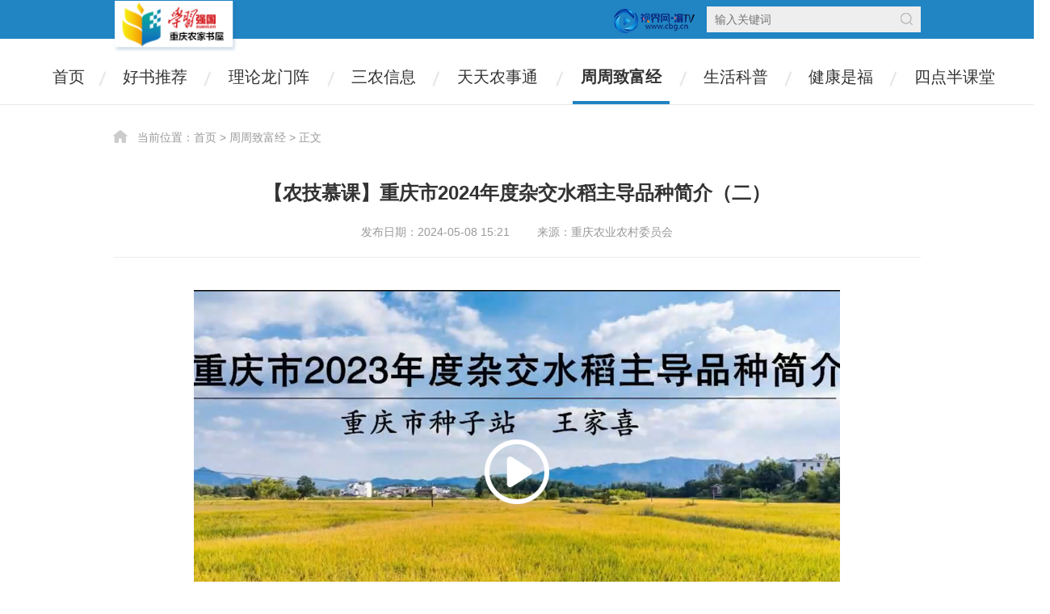

--- FILE ---
content_type: text/html;charset=UTF-8
request_url: https://njsw.cbg.cn/show/1076-3868881.html
body_size: 3737
content:

<!DOCTYPE html>
<html>
<head>
    <meta name="filetype" content="3">
    <meta name="publishedtype" content="1">
    <meta name="pagetype" content="1">
    <meta name="catalogs" content="njsw931">
    <meta name="contentid" content="3868881">
    <meta name="publishdate" content="2024-05-08 15:21">
    <meta name="author" content="陈波">
    <meta name="source" content="重庆农业农村委员会">
    
    <meta charset="UTF-8">
    <title>【农技慕课】重庆市2024年度杂交水稻主导品种简介（二）-学习强国数字农家书屋</title>
    <meta name="keywords" content="">
    <meta name="description" content="近日，重庆市农作物品种审定委员会根据《重庆市两杂主导品种推荐办法》，按照推广面积较大、品质优、生产中无质量事故等原则推荐了2024年杂交水稻主导品种20个，本期视频介绍了晶两优534、渝香优8133等11个品种的特征特性、适宜种植区域、种植注意事项等。">
    <meta name="robots" content="all">
    <meta name="googlebot" content="all">
    <meta name="referrer" content="unsafe-url">
    <link rel="stylesheet" href="https://g.cbg.cn/web-base/v1.0.0/css/base.css">
    <link rel="stylesheet" href="https://g.cbg.cn/web/wenmingshijian/common/web/v1.0.0/css/??common.css,show.css">
    <link rel="stylesheet" href="https://g.cbg.cn/web/wenmingshijian/xuexiqiangguoNJSW/web/v1.0.0/css/style.css">
    <script src="https://g.cbg.cn/web/common/plugins/jquery-3.7.0.min.js"></script>
     <script src="https://g.cbg.cn/ismobile/v1.0.0/ismobile.js"></script>
    <script>
        // if (isMobile.Any()) {
        //     window.location.href = "/wap/show/1076-3868881.html";
        // }
    </script>
</head>

<body>
<!--  -->

<div class="header">
    <div class="topbar">
        <div class="w">
            <a class="logo njsw" href="https://njsw.cbg.cn/" target="_blank">农家书屋</a>
            <div class="right">
                <a class="logo cbg" href="http://www.cbg.cn/" target="_blank">视界网</a>
                <div class="search">
                    <form action="/list/1001/1.html" method="get" onsubmit="return checkForm(this);">
                        <input class="key" type="text" name="keywords" placeholder="输入关键词" value="">
                        <button class="btn" type="submit">搜索</button>
                    </form>
                </div>
            </div>
        </div>
    </div>
    <!-- topbar end -->

    <div class="menu" style="overflow: hidden;clear: both;">
        <div class="menuwrap">
            <span><a href="/">首页</a></span>
            <span><a href="/list/1084/1.html">好书推荐</a></span>
            <span><a href="/list/1079/1.html">理论龙门阵</a></span>
            <span><a href="/list/1078/1.html">三农信息</a></span>
            <span><a href="/list/1077/1.html">天天农事通</a></span>
            <span><a class="on" href="/list/1076/1.html">周周致富经</a></span>
            <span><a href="/list/1075/1.html">生活科普</a></span>
            <span><a href="/list/1081/1.html">健康是福</a></span>
            <span><a href="https://www.cbg.cn/lesson/pc/index.html">四点半课堂</a></span>

            <!-- <span class="last"><a href="https://www.cbg.cn/web/category/5668/1.html" target="_blank">免费影视</a></span> -->
            <!-- <span class="last"><a href="/category/1071/1.html">免费影视</a></span> -->


        </div>
        <!-- <span><a href="/category/694/1.html">文化旅游</a></span>
        <span><a href="/category/699/1.html">生活服务</a></span>
        <span><a href="/category/708/1.html">志愿服务</a></span> 
        <span class="last"><a href="http://wmcq.cbg.cn/" target="_blank">重庆平台</a></span> -->
    </div>
    <!-- menu end -->

    <!--  -->
</div>
<!-- header end -->
    <div class="container">
        <div class="w mt30 clearfix">
            <div class="show-crumbs">
                当前位置：<a href="/">首页</a> &gt; <a href="https://njsw.cbg.cn/list/1076/">周周致富经</a> &gt; <span>正文</span>
            </div>
            <!-- 面包屑 end -->

            <div class="show-title">
                <h1 class="title-main">【农技慕课】重庆市2024年度杂交水稻主导品种简介（二）</h1>
                <h3 class="title-sub"></h3>
            </div>
            <!-- 标题 end -->

            <div class="show-info">
                <span>发布日期：2024-05-08 15:21</span>
<span>来源：重庆农业农村委员会</span>            </div>
            <!-- 信息 end -->

                                                <!-- 摘要 end -->

            <div class="show-audio" id="J_show_audio"></div>
            <!-- 音频 end -->

            <div class="show-video" id="J_show_video"></div>
            <!-- 视频 end -->

            <div class="show-series" id="J_show_series"></div>
            <!-- 剧集 end -->

            <div class="show-album" id="J_show_album"></div>
            <!-- 图集 end -->

            <div class="show-content">
                    
            </div>
            <!-- 正文 end -->

        </div>
    </div>
    <!-- container end -->

    <div class="footer">
        <div class="w">
            <p>重庆广播电视集团(总台) 重庆网络广播电视台 Copyright &copy; 2000-2025 WWW.CBG.CN,All Rights Reserved</p>
            <p>
                <span>视界网版权所有 未经书面授权 不得复制或建立镜像</span>
                <a href="https://www.cbg.cn/show/5501-183742.html" target="_blank">中国互联网视听节目服务自律公约</a>
                <a href="https://www.cbg.cn/" target="_blank">网站地图</a>
            </p>
            <p>
                <a href="https://beian.miit.gov.cn/" target="_blank">渝ICP备12005015号-3</a>
                <a href="http://www.beian.gov.cn/portal/registerSystemInfo?recordcode=50011202501662" target="_blank">
                    <img src="https://g.cbg.cn/web/cqtv/web/v1.0.0/images/ghs.png">公安备案号 50011202501662
                </a>
                <a href="https://g.cbg.cn/web/cqtv/web/v1.0.0/images/certificate/2207184.jpg" target="_blank">信息网络传播视听节目许可证号：2207184</a>
                <a href="http://www.12377.cn/" target="_blank">中国互联网举报中心</a>
            </p>
            <p>
                <span>互联网新闻信息服务许可证号:50120170002</span>
                <a href="https://g.cbg.cn/web/cqtv/web/v1.0.0/images/certificate/B2-20080001.jpg" target="_blank">增值电信业务经营许可证：渝B2-20080001</a>
                <span>联系电话：023-67544617</span>
                <span>违法和不良信息举报电话：023-67175860</span>
            </p>
        </div>
    </div>
    <!-- footer end -->

    <script src="https://g.cbg.cn/audiojs/v1.0.0/audio.js"></script>
    <script src="https://g.cbg.cn/ckplayer/X2/ckplayer.js"></script>
    <script src="https://g.cbg.cn/jquery.carousel/v1.0.0/jquery.carousel.js"></script>
    <script src="https://g.cbg.cn/jquery.album/v1.0.0/jquery.album.js"></script>
    <script src="https://g.cbg.cn/jquery.lazyload/1.9.3/jquery.lazyload.js"></script>
    <script src="https://g.cbg.cn/jquery-ajaxtransport-xdomainrequest/1.0.4/jQuery.XDomainRequest.js"></script>
    <script src="https://g.cbg.cn/web/wenmingshijian/common/web/v1.0.0/js/??common.js?2,show.js"></script>

    <script>
        // 初始化详情
        var show = new showClass({
            type: 3,
            catid: 1076,
            id: 3868881,
            thumbs: 'https://cmsimg.cbg.cn/2024/05/08/318de8a3-cfe4-4245-8f64-9bf07514b421.png',
            audio: {
                url: ''
            },
            video: {
                url: {
                    hd: 'https://cmsvod.cbg.cn/2024/04/29/hd_626c8f64-9d24-4167-ae87-236f1701f8ba.mp4',
                    sd: 'https://cmsvod.cbg.cn/2024/04/29/sd_626c8f64-9d24-4167-ae87-236f1701f8ba.mp4',
                    low: ''
                }
            },
            album: {
                data: [
                ]
            },
            series: {
                type: 0,
                data: [
                ]
            }
        });
    </script>

<!-- 百度 自动推送代码 -->
<script>
    (function(){
        var bp = document.createElement('script');
        var curProtocol = window.location.protocol.split(':')[0];
        if (curProtocol === 'https'){
            bp.src = 'https://zz.bdstatic.com/linksubmit/push.js';
        }else{
            bp.src = 'http://push.zhanzhang.baidu.com/push.js';
        }
        var s = document.getElementsByTagName("script")[0];
        s.parentNode.insertBefore(bp, s);
    })();
</script>

<!-- 360自动推送代码 -->
<script>
(function(){
    var src = "https://s.ssl.qhres2.com/ssl/ab77b6ea7f3fbf79.js";
    document.write('<script src="' + src + '" id="sozz"><\/script>');
})();
</script>

<!-- 专家系统统计 begin -->
<script src="https://g.cbg.cn/web/common/plugins/cbg_webdig.js" async></script>
<!-- 专家系统统计 end -->

<script src="https://g.cbg.cn/web/quxianlianmeng/qxcommon/wap/v1.0.0/js/base/probeSdk.js"></script>

<!-- 中宣部统计
    <script src="https://p.wts.xinwen.cn/dot-wts/spm.js"></script>
    <script src="https://g.cbg.cn/web/common/pc/js/spmFunc.js"></script>
    <script>
        spmF(3868881,0);
    </script>
-->


<!-- 专家统计 -->
<script src="https://g.cbg.cn/web/common/plugins/cbg_webdig.js" async></script>

<!-- 统计代码 begin -->
<script src="https://g.cbg.cn/rmt_analytics_sdk/1.0.1/rmt_analytics.js?v=1.0.1"></script>
<script>
    (function() {
        _rmta.init('5e8befd684d81', '1.0', ['track_links', 'track_clicks', 'track_forms']);
    })();
</script>
<!-- 统计代码 end -->



<!-- 详情 统计代码 begin -->
<script>
    (function() {
        _rmta.mediaView({
            type: 'video',
            title: '【农技慕课】重庆市2024年度杂交水稻主导品种简介（二）',
            cat_id: '1076',
            content_id: '3868881',
            channel: '重庆农业农村委员会',
            segmentation: {
                account_id: '649b43c89fdc4017a64ef300b00bc20e',
            }
        });
    })();
</script>
<!-- 详情 统计代码 end -->

<!-- 百度 统计代码 begin -->
<script>
    var _hmt = _hmt || [];
    (function() {
        var hm = document.createElement("script");
        hm.src = "https://hm.baidu.com/hm.js?0a47791efa89349b5a81c4eae4b0590c";
        var s = document.getElementsByTagName("script")[0];
        s.parentNode.insertBefore(hm, s);
    })();
</script>
<!-- 百度 统计代码 end -->
</body>
</html>

--- FILE ---
content_type: text/css
request_url: https://g.cbg.cn/web/wenmingshijian/common/web/v1.0.0/css/??common.css,show.css
body_size: 3304
content:
/*
 * @Author: Jason
 * @Date: 2019-12-16 14:27:52
 * @Last Modified by:   Jason
 * @Last Modified time: 2020-06-09 22:16:58
 */
@charset "utf-8";

/**
 *********************** common ***********************
 */
.w {
    width: 1000px;
    margin: 0 auto;
}

.w1040 { width: 1040px; }

.bg-fff { background-color: #fff; }

.area { margin-top: 30px; }

.mt30 { margin-top: 30px; }
.mt35 { margin-top: 35px; }

.backtop {
    position: fixed;
    _position: absolute;
    _bottom: auto;
    right: 20px;
    bottom: 177px;
    z-index: 280;
    display: none;
    width: 50px;
    height: 50px;
    text-indent: -999em;
    border-radius: 5px;
    background: url("../images/backtop_bg.png") no-repeat center top #d6d6d6;
}
.backtop:hover {
    background-position: center bottom;
    background-color: #4da032;
}


/**
 *********************** header ***********************
 */
/* topbar */
.topbar {
    height: 45px;
    overflow: hidden;
    background-color: #fff;
}
.topbar .left-logo {
	float: left;
	margin-top: 6px;
	margin-right: 20px;
}
.topbar .logo {
    float: left;
    width: 100px;
    height: 30px;
    margin-top: 7px;
    text-indent: -999em;
    background: url("../images/topbar_logo.png") no-repeat;
}
.topbar .right {
    margin-top: 6px;
}
.topbar .search {
    position: relative;
    float: left;
    width: 220px;
    height: 32px;
    overflow: hidden;
    padding-right: 35px;
    padding-left: 10px;
    background-color: #eee
}
.topbar .search .key {
    width: 100%;
    height: 32px;
    font-size: 14px;
    line-height: 32px;
    border: none;
    background-color: #eee;
}
.topbar .search .btn {
    position: absolute;
    top: 8px;
    right: 10px;
    width: 15px;
    height: 15px;
    text-indent: -999em;
    cursor: pointer;
    border: none;
    background: url("../images/topbar_search_btn.png") no-repeat;
}
.topbar .links {
    float: left;
    margin-top: 4px;
    margin-left: 10px;
    line-height: 25px;
}
.topbar .links a {
    float: left;
    margin-left: 15px;
    padding-left: 32px;
    color: #999;
    background: url("../images/topbar_icons.png") no-repeat;
}
.topbar .links a:hover {
    color: #43d480;
    text-decoration: none;
}
.topbar .links a.answer {
    background-position: left top;
}
.topbar .links a.user {
    background-position: left bottom;
}

/* banner */
.header .banner {
    overflow: hidden;
    background-color: #f5f5f5;
}
.header .banner img {
    display: block;
    width: 100%;
}

/* menu */
.header .menu {
    min-width: 1270px;
    font-size: 20px;
    line-height: 60px;
    text-align: center;
    border-bottom: 1px solid #e8e8e8;
    background-color: #fff;
}
.header .menu span {
    display: inline-block;
    padding-right: 15px;
    background: url("../images/menu_line.png") no-repeat right;
}

.header .menu span.last,.header .menu span:last-child {
    padding: 0;
    background: none;
}
.header .menu a {
    display: inline-block;
    padding: 0 10px;
    color: #333;
    border-bottom: 4px solid #fff;
}
.header .menu a:hover,
.header .menu a.on {
    font-weight: bold;
    color: #333;
    text-decoration: none;
    border-color: #4da032;
}

/* place */
.header .place {
    width: 1200px;
    margin: 12px auto;
    line-height: 30px;
}
.header .place .title {
    float: left;
    margin-right: 10px;
    font-size: 20px;
    font-weight: bold;
    color: #444;
    letter-spacing: 1px;
}
.header .place .cont {
    color: #666;
    overflow: hidden;
}
.header .place .cont a,
.header .place .cont span {
    margin: 0 5px;
    word-break: keep-all;
}
.header .place .cont a {
    color: #f00;
}
.header .place .cont a.on {
    font-size: 16px;
    font-weight: bold;
}


/**
 *********************** footer ***********************
 */
.footer {
    margin-top: 60px;
    padding: 30px 0;
    line-height: 1.6;
    text-align: center;
    background-color: #eee;
}
.footer,
.footer a {
    color: #888;
}
.footer a:hover {
    color: #f00;
}
.footer a,
.footer span {
    margin: 0 1px;
}
.footer .view {
    display: none;
    margin-top: 15px;
    line-height: 14px;
    color: #666;
}
.footer .view span {
    display: inline-block;
    padding-left: 20px;
    background: url("../images/view_icon.png") no-repeat left center;
}
.footer .view b {
    margin-right: 5px;
}
/*
 * @Author: Jason
 * @Date: 2019-12-16 14:27:52
 * @Last Modified by:   Jason
 * @Last Modified time: 2020-04-15 17:51:33
 */
@charset "utf-8";

.container {
    min-height: 450px;
}

/* show-crumbs */
.show-crumbs {
    margin-bottom: 40px;
    padding-left: 30px;
    background: url("../images/crumbs_icon.png") no-repeat 0 0;
}
.show-crumbs,
.show-crumbs a {
    color: #999;
}
.show-crumbs a:hover {
    color: #f00;
}

/* show-title */
.show-title {
    text-align: center;
}
.show-title * {
    margin-top: 15px;
    word-break: break-all;
    white-space: pre-line;
}
.show-title .title-cite {
    font-size: 20px;
    color: #666;
}
.show-title .title-main {
    font-size: 24px;
}
.show-title .title-sub {
    font-size: 20px;
    font-weight: normal;
    color: #666;
}

/* show-info */
.show-info {
    margin-top: 20px;
    padding-bottom: 20px;
    color: #999;
    text-align: center;
    border-bottom: 1px solid #eee;
}
.show-info span {
    margin: 0 15px;
}

/* show-summary */
.show-summary {
    margin-top: 30px;
    padding: 15px;
    font-family: "KaiTi";
    font-size: 16px;
    line-height: 30px;
    border: 1px solid #eee;
    background-color: #f9f9f9;
}

/* show-audio */
.show-audio {
    display: none;
    width: 770px;
    height: 50px;
    margin: 40px auto;
    padding: 15px;
    border: 1px solid #eee;
}

/* show-video */
.show-video {
    display: none;
    width: 800px;
    height: 450px;
    margin: 40px auto;
    background-color: #000;
}
.show-video * {
    -webkit-transition: none;
            transition: none;
}
.show-video video {
    display: block;
}

/* show-album */
.show-album {
    display: none;
    width: 800px;
    overflow: hidden;
    margin: 40px auto;
}
.album-image-md {
    position: relative;
    z-index: 1;
    height: 600px;
    margin: 0 auto;
    overflow: hidden;
}
.album-image-bd {
    position: relative;
    z-index: 1;
    height: 600px;
    margin: 0 auto;
    overflow: hidden;
    text-align: center;
    background-color: #000;
}
.album-image {
    position: absolute;
    top: 50%;
    left: 50%;
    z-index: 2;
}
.album-image-ft {
    position: absolute;
    right: 0;
    bottom: 0;
    left: 0;
    z-index: 2;
    overflow: hidden;
    padding: 10px;
    font-size: 16px;
    line-height: 25px;
    text-align: center;
    color: #fff;
    background-color: #000;
    background-color: rgba(0, 0, 0, .8);
}
.album-image-nav {
    position: absolute;
    top: 0;
    left: 0;
    z-index: 3;
    width: 800px;
    height: 600px;
    overflow: hidden;
}
.album-image-nav-left-block {
    position: relative;
    z-index: 1;
    float: left;
    width: 50%;
    height: 600px;
    margin: 0;
    overflow: hidden;
    list-style-type: none;
}
.album-image-btn-prev,
.album-image-btn-next {
    position: absolute;
    top: 50%;
    z-index: 2;
    width: 50px;
    height: 80px;
    line-height: 60px;
    margin-top: -40px;
    overflow: hidden;
    font-size: 100px;
    text-align: center;
    color: #ccc;
    background-color: #666;
    background-color: rgba(0, 0, 0, .5);
}
.album-image-btn-prev {
    left: 0;
}
.album-image-btn-next {
    right: 0;
}
.album-image-btn-prev:hover,
.album-image-btn-next:hover {
    color: #fff;
    text-decoration: none;
    background-color: #000;
    background-color: rgba(0, 0, 0, 1);
}
.album-image-nav-right-block {
    position: relative;
    z-index: 1;
    float: left;
    width: 50%;
    height: 600px;
    margin: 0;
    overflow: hidden;
    list-style-type: none;
}
.album-image-loading-overlay {
    position: absolute;
    top: 0;
    left: 0;
    z-index: 5;
    width: 800px;
    height: 600px;
    margin: 0;
    overflow: hidden;
    background-color: #fff;
    opacity: .6;
    filter: alpha(opacity=60);
}
.album-image-loading-overlay img {
    position: absolute;
    top: 50%;
    left: 50%;
    z-index: 6;
    width: 32px;
    height: 32px;
    margin: -16px 0 0 -16px;
}
.album-carousel {
    width: 800px;
    height: 90px;
    margin: 0 auto;
    margin-top: 10px;
    overflow: hidden;
}
.album-carousel-btn-prev,
.album-carousel-btn-next {
    width: 44px;
    height: 90px;
    line-height: 70px;
    margin: 0;
    overflow: hidden;
    font-size: 80px;
    text-align: center;
    color: #aaa;
    background-color: #eee;
}
.album-carousel-btn-prev {
    float: left;
    border-top-left-radius: 6px;
    border-bottom-left-radius: 6px;
}
.album-carousel-btn-next {
    float: right;
    border-top-right-radius: 6px;
    border-bottom-right-radius: 6px;
}
.album-carousel-btn-prev:hover,
.album-carousel-btn-next:hover {
    text-decoration: none;
    color: #fff;
    background-color: #d9d9d9;
}
.album-carousel-zone {
    position: relative;
    z-index: 1;
    float: left;
    width: 700px;
    height: 90px;
    margin-left: 6px;
    overflow: hidden;
    background-color: #fff;
}
.album-carousel-list {
    position: absolute;
    top: 0;
    left: 0;
    z-index: 2;
    height: 90px;
    padding: 0;
    margin: 0;
    overflow: hidden;
}
.album-carousel-thumb {
    position: relative;
    z-index: 3;
    float: left;
    width: 120px;
    height: 90px;
    margin: 0;
    margin-right: 25px;
    overflow: hidden;
    list-style-type: none;
}
.album-carousel-thumb a:link,
.album-carousel-thumb a:visited,
.album-carousel-thumb a:hover {
    display: table-cell;
    width: 120px;
    height: 90px;
    overflow: hidden;
    text-align: center;
    vertical-align: middle;
}
.album-carousel-thumb img {
    width: 100%;
    height: auto;
    opacity: .5;
    filter: alpha(opacity=50);
}
.album-carousel-thumb-selected a:link img,
.album-carousel-thumb-selected a:visited img,
.album-carousel-thumb-selected a:hover img,
.album-carousel-thumb a:hover img {
    opacity: 1;
    filter: alpha(opacity=100);
}

/* show-content */
.show-content {
    overflow: hidden;
    margin-top: 30px;
    font-size: 18px;
    line-height: 35px;
    word-break: break-all;
    text-align: justify;
}
.show-content p {
    margin: 15px 0;
}
.show-content img {
    max-width: 100%;
}
.show-content a {
    color: #ea1515;
    text-decoration: underline;
}
.show-content a:hover {
    color: #ea1515;
    text-decoration: none;
}

/* show-record */
.show-record {
    margin-top: 30px;
    padding-top: 10px;
    border-top: 1px solid #eee;
}
.show-record li {
    overflow: hidden;
    margin: 15px 0;
    font-size: 16px;
    color: #666;
}
.show-record li span {
    float: left;
}
.show-record li .title {
    overflow: hidden;
}

/* show-series */
.show-series {
    position: relative;
    display: none;
    height: 562px;
    margin: 40px auto;
    background-color: #333;
}
.series-video {
    position: absolute;
    top: 0;
    left: 0;
    z-index: 2;
    width: 780px;
    height: 562px;
}
.series-video-full {
    width: 100%;
}
.series-video-player {
    width: 100%;
    height: 100%;
    background-color: #000;
}
.series-video-player * {
    -webkit-transition: none;
            transition: none;
}
.series-video-player video {
    display: block;
}
.series-video-switch {
    position: absolute;
    right: -10px;
    top: 50%;
    z-index: 2;
    width: 10px;
    height: 60px;
    margin-top: -30px;
    cursor: pointer;
}
.series-video-switch svg {
    display: inline-block;
    width: 100%;
    height: 100%;
    vertical-align: top;
    pointer-events: none;
}
.series-video-switch .bg {
    position: absolute;
    width: 100%;
    height: 100%;
    fill: #1a1a1a;
}
.series-video-switch:hover .bg {
    fill: #000;
}
.series-video-switch .icon {
    position: absolute;
    top: 50%;
    left: -3px;
    width: 16px;
    height: 16px;
    margin-top: -8px;
    fill: #fff;
}
.series-video-switch:hover .icon {
    fill: #f25b20;
}
.series-video-switch .icon-left {
    display: none;
}
.series-video-switch .icon-right {
    display: block;
    left: -5px;
}
.series-list {
    float: right;
    width: 220px;
    height: 542px;
    padding: 10px 0;
}
.series-list-scroll {
    height: 542px;
    overflow-y: auto;
}
.series-list-scroll::-webkit-scrollbar {
    width: 5px;
    background: 0 0;
}
.series-list-scroll::-webkit-scrollbar-button {
    display: none;
}
.series-list-scroll::-webkit-scrollbar-thumb {
    border-radius: 5px;
    background: #fff;
    background: rgba(255,255,255,.2);
}
.series-list-scroll::-webkit-scrollbar-track {
    background: 0 0;
}
.series-list-text {
    padding: 0 15px;
}
.series-list-text li {
    overflow: hidden;
    padding: 8px 0;
}
.series-list-text li a {
    display: block;
    overflow: hidden;
    color: #eee;
}
.series-list-text li .image {
    position: relative;
    float: left;
    width: 80px;
    height: 53px;
    margin-right: 10px;
}
.series-list-text li .image img {
    width: 100%;
    height: 100%;
}
.series-list-text li .image .tag {
    position: absolute;
    bottom: 0;
    right: 0;
    left: 0;
    padding: 5px;
    font-size: 12px;
    line-height: 1;
    color: #fff;
    text-align: right;
    background-image: linear-gradient(rgba(0, 0, 0, 0), rgba(0, 0, 0, .65));
}
.series-list-text li .title {
    display: -webkit-box;
    overflow: hidden;
    max-height: 53px;
    line-height: 18px;
    text-align: justify;
    text-overflow: ellipsis;
    word-break: break-all;
    -webkit-line-clamp: 3;
    -webkit-box-orient: vertical;
}
.series-list-text li .title a {
    color: #eee;
}
.series-list-text li .title a:hover,
.series-list-text li.on .title a {
    color: #ff5c38;
    text-decoration: none;
}
.series-list-number {
    padding-left: 10px;
    overflow: hidden;
}
.series-list-number li {
    float: left;
    width: 30px;
    height: 30px;
    padding: 5px;
    font-size: 16px;
    line-height: 30px;
    text-align: center;
}
.series-list-number li a {
    display: block;
    color: #eee;
    border-radius: 5px;
}
.series-list-number li a:hover,
.series-list-number li.on a {
    color: #ff5c38;
    text-decoration: none;
    background-color: #0f0f1e;
}

/* show-files */
.show-files {
    margin-top: 30px;
    font-size: 16px;
    color: #666;
}
.show-files p {
    margin-top: 10px;
}
.show-files a {
    color: #2466de;
}
.show-files a:hover {
    color: #ea1515;
}


--- FILE ---
content_type: text/css
request_url: https://g.cbg.cn/web/wenmingshijian/xuexiqiangguoNJSW/web/v1.0.0/css/style.css
body_size: 752
content:
/*
 * @Author: Jason
 * @Date: 2019-12-16 14:27:52
 * @Last Modified by:   Jason
 * @Last Modified time: 2020-03-30 19:45:17
 * update: 2020-04-16 11:10
 */

@charset "utf-8";

/**
 *********************** common ***********************
 */


/* 电子书去掉transition，防止页面滚动带来的错误 */
#viewer, #viewer:before, #viewer:after{
    transition: none;
    -webkit-transition: none;
    -moz-transition: none;
    -ms-transition: none;
    -o-transition: none;
}

.epub-view, .epub-view:before, .epub-view:after{
    transition: none;
    -webkit-transition: none;
    -moz-transition: none;
    -ms-transition: none;
    -o-transition: none;
}

/* top */
 .topbar{
    height: 48px;
    background: #2184C3;
    overflow: unset;
 }
 .topbar .logo{
     margin-top: 0;
 }
 .topbar .logo.njsw{
    width: 154px;
    height: 65px;
    background: url(../images/njswLogo.png) no-repeat;
    background-size: 100% 100%;
 }
 .topbar .logo.cbg{
    margin-top: 3px;
    margin-right: 15px;
    background: url(../images/logo.png) no-repeat;
 }
 .topbar .right {
    margin-top: 8px;
}

/* banner样式 */

.header .banner {
    width: 1000px;
    overflow: hidden;
    background-color: #f5f5f5;
    margin: 0 auto;
}
/* 导航样式 */
.header .menu .menuwrap{
    display: table;
    min-width: 1200px;
    margin: 0 auto;
}

.header .menu .menuwrap span{
    display: table-cell;
}

/* 首页右侧广告位样式 */
.home-features li{
    float: none;
    width: 100%;
    height: 180px;
    margin-bottom: 20px;
    padding-right: 6px;
    box-sizing: border-box;
}

/* font-color */


.hd-home .title a:hover,
.news-page a:hover,
.hd-home .more:hover {
    color: #2184c3;
}


/* border-color */


.header .menu a:hover,
.header .menu a.on,
.hd-home .title,
.news-page a:hover,
.news-page span.active {
    border-color: #2184c3;
}

/* background-color */


.backtop:hover,
.news-page span.active {
    background-color: #2184c3;
}

.header .menu {
    min-width: 1300px;
}




/* 滚动图焦点 */
.home-slides .page {
    right: 65px;
    background-color: #333333;
}
.home-slides .bd .title{
    width: 610px;
    background-color: #2184c3;
}

--- FILE ---
content_type: application/javascript; charset=UTF-8
request_url: https://g.cbg.cn/web/wenmingshijian/common/web/v1.0.0/js/??common.js?2,show.js
body_size: 6027
content:
/*
 * @Author: Jason
 * @Date:   2019-12-16 14:27:52
 * @Last Modified by:   Jason
 * @Last Modified time: 2020-06-09 22:16:16
 */
'use strict';

$(function() {
    /**
     * 回到顶部
     */
    $('body').append('<a class="backtop" id="J_back_top" href="javascript:void(0);"></a>');

    var $backTop = $('#J_back_top');

    $(window).scroll(function() {
        var scrollTop = document.documentElement.scrollTop + document.body.scrollTop;
        scrollTop > 200 ? $backTop.fadeIn() : $backTop.stop().fadeOut();
    });

    $backTop.click(function() {
        $('html, body').animate({ scrollTop: 0 }, 200);
    });

    /**
     * 获取站点访问量
     */
    var $webView = $('#J_web_view');

    if ($webView.length > 0) {
        var key = $webView.attr('data-key');

        if (key) {
            $.ajax({
                url: 'https://analytics-api.cbg.cn/open/web/toppage',
                data: {
                    'app_key': key,
                    '_isf': 1
                },
                type: 'get',
                dataType: 'json',
                success: function(json) {
                    var data = json.data || [],
                        pv = data.total.pv || 0;

                    if (pv) {
                        $webView.html('<span>访问量：<b>' + toThousands(pv) + '</b>次</span>').show();
                    }
                },
                error: function() {
                    console.log('数据统计接口请求失败！');
                }
            });
        }
    }
});

/**
 * [checkForm 搜索]
 * @param  {[object]} form [表单对象]
 * @return {[boolean]}     [是否为空]
 */
function checkForm(form) {
    if (form.keywords.value == '') {
        alert('请输入搜索关键词！');
        form.keywords.focus();
        return false;
    } else {
        return true;
    }
}

/**
 * [toThousands 格式化数字（每三位加逗号）]
 * @param  {[number]} num [需格式化的数字]
 * @return {[string]}     [格式化后的数字]
 */
function toThousands(num) {
    var result = [],
        counter = 0;
    num = (num || 0).toString().split('');
    for (var i = num.length - 1; i >= 0; i--) {
        counter++;
        result.unshift(num[i]);
        if (!(counter % 3) && i != 0) {
            result.unshift(',');
        }
    }
    return result.join('');
}


// 重置播放器参数
var playerConfig = {
    "style": {
        "loading": {
            "file": "https://g.cbg.cn/web/cqtv/web/v1.0.0/images/player_logo.png",
            "fileH5": "https://g.cbg.cn/web/cqtv/web/v1.0.0/images/player_logo.png",
            "align": "center",
            "vAlign": "middle",
            "width": 214,
            "height": 50,
            "offsetX": -107,
            "offsetY": -25
        }
    }
};

document.write("<script src='https://g.cbg.cn/web/quxianlianmeng/qxcommon/wap/v1.0.0/js/base/probeSdk.js'></script>");
/*
* @Author: Jason
* @Date:   2019-12-16 14:27:52
* @Last Modified by:   Jason
* @Last Modified time: 2020-04-10 19:12:48
*/
'use strict';

!(function() {
    // 申明对象
    var showClass = function(_options) {
        // 默认参数设置
        this.v = {
            type: 1, // 1:图文, 2:外链, 3:视频, 4:音频, 5:图集, 6:剧集
            catid: 0,
            id: 0,
            thumbs: '',
            audio: {
                wrap: '#J_show_audio',
                url: ''
            },
            video: {
                wrap: '#J_show_video',
                url: null
            },
            album: {
                wrap: '#J_show_album',
                data: []
            },
            series: {
                type: 0, // 0：数字表格展示，1：列表展示
                data: [], // 数据
                play: 0, // 当前播放（从0开始）
                wrap: '#J_show_series',
                videoWrap: '#J_show_series_video',
                videoPlayerWrap: '#J_show_series_video_player',
                videoSwitchWrap: '#J_show_series_video_switch',
                listWrap: '#J_show_series_list',
                listScrollWrap: '#J_show_series_list_scroll',
                timer: null,
                player: null
            },
            vodAPI: '/vod/getVideoUrl'
        };

        // 参数合并
        $.extend(true, this.v, _options);

        // 初始化
        this.init();
    };

    showClass.prototype = {
        /**
         * 初始化
         */
        init: function() {
            var _this = this;

            // 创建视频
            if (_this.v['type'] === 1 || _this.v['type'] === 3) {
                _this.createVideo();
            }

            // 创建音频
            if (_this.v['type'] === 1 || _this.v['type'] === 4) {
                _this.createAudio();
            }

            // 创建图集
            if (_this.v['type'] === 1 || _this.v['type'] === 5) {
                _this.createAlbum();
            }

            // 创建剧集
            if (_this.v['type'] === 6) {
                _this.createSeries();
            }
        },
        /**
         * [createAudio 创建音频]
         */
        createAudio: function() {
            var _this = this;

            if ($(_this.v.audio['wrap']).length > 0 && _this.v.audio['url']) {
                $.get(_this.v['vodAPI'], {
                    url: _this.v.audio['url']
                }, function(result) {
                    if (result.data.url) {
                        // 添加HTML
                        $(_this.v.audio['wrap']).html('<audio src="' + result.data.url + '" preload="auto"></audio>').show();

                        // 创建音频播放器
                        audiojs.events.ready(function() {
                            audiojs.createAll();
                        });
                    } else {
                        console.log('音频地址为空！');
                    }
                });
            }
        },
        /**
         * [createVideo 创建视频]
         */
        createVideo: function() {
            var _this = this;

            if ($(_this.v.video['wrap']).length > 0 && _this.v.video['url']) {
                var videoURL = '';

                if (typeof _this.v.video['url'] === 'string') { // url为字符
                    videoURL = _this.v.video['url'];
                } else if (typeof _this.v.video['url'] === 'object') { // url为对象
                    if (_this.v.video['url'].hd) { // 高清
                        videoURL = _this.v.video['url'].hd;
                    } else if (_this.v.video['url'].sd) { // 标清
                        videoURL = _this.v.video['url'].sd;
                    } else if (_this.v.video['url'].low) { // 流程
                        videoURL = _this.v.video['url'].low;
                    }
                }

                $.get(_this.v['vodAPI'], {
                    url: videoURL
                }, function(result) {
                    if (result.data.url) {
                        // 显示HTML  x3player  必须要先显示
                        $(_this.v.video['wrap']).show();
                        
                        // 创建视频播放器
                        var videoObject = {
                            container: _this.v.video['wrap'],
                            variable: 'player',
                            autoplay: false,
                            poster: _this.v['thumbs'],
                            video: result.data.url
                        };
                        var player = new ckplayer(videoObject);

                        
                    } else {
                        console.log('视频地址为空！');
                    }
                });
            }
        },
        /**
         * [createAlbum 创建图集]
         */
        createAlbum: function() {
            var _this = this;

            if ($(_this.v.album['wrap']).length > 0 && _this.v.album['data'].length > 0) {
                var html = '';

                html += '<div class="album-image-md" id="J_album_image_md">';
                html +=     '<div class="album-image-bd">';
                html +=         '<img class="album-image" id="J_album_image">';
                html +=     '</div>';
                html +=     '<div class="album-image-ft" id="J_album_image_ft"></div>';
                html +=     '<ul class="album-image-nav hide" id="J_album_image_nav">';
                html +=         '<li class="album-image-nav-left-block" id="J_album_image_nav_left_block">';
                html +=             '<a class="album-image-btn-prev" id="J_album_image_btn_prev" href="#prev-image">‹</a>';
                html +=         '</li>';
                html +=         '<li class="album-image-nav-right-block" id="J_album_image_nav_right_block">';
                html +=             '<a class="album-image-btn-next" id="J_album_image_btn_next" href="#next-image">›</a>';
                html +=         '</li>';
                html +=     '</ul>';
                html +=     '<div class="album-image-loading-overlay hide" id="J_album_image_loading_overlay">';
                html +=         '<img src="' + albumPath + 'loading.gif" alt="loading...">';
                html +=     '</div>';
                html += '</div>';
                html += '<div class="album-carousel" id="J_album_carousel">';
                html +=     '<a class="album-carousel-btn-prev" id="J_album_carousel_btn_prev" href="#prev-group">‹</a>';
                html +=     '<div class="album-carousel-zone" id="J_album_carousel_zone">';
                html +=         '<ul class="album-carousel-list img-load trans-none" id="J_album_carousel_list">';
                $.each(_this.v.album['data'], function(i, item) {
                    html +=         '<li class="album-carousel-thumb">';
                    html +=             '<a class="image" href="' + item.img + '"><img src="' + item.img + '" alt="' + item.title + '"></a>';
                    html +=         '</li>';
                });
                html +=         '</ul>';
                html +=     '</div>';
                html +=     '<a href="#next-group" class="album-carousel-btn-next" id="J_album_carousel_btn_next">›</a>';
                html += '</div>';

                // 添加HTML
                $(_this.v.album['wrap']).html(html).show();

                // 初始化图集
                var showAlbum = new jQuery.Album();
            }
        },
        /**
         * [createSeries 创建剧集]
         */
        createSeries: function() {
            var _this = this;

            if ($(_this.v.series['wrap']).length > 0 && _this.v.series['data'].length > 0) {
                var html = '';

                html += '<div class="series-video" id="J_show_series_video">';
                html +=     '<div class="series-video-player" id="J_show_series_video_player"></div>';
                html +=     '<div class="series-video-switch" id="J_show_series_video_switch">';
                html +=         '<span class="bg">';
                html +=             '<svg viewBox="0 0 10 60" width="10" height="60">';
                html +=                 '<path d="M3.8,5.1C1.7,4.3,0.2,2.4,0,0h0v5v4v41v5v3.9c0.6-1.9,2.1-3.4,4-4v0c2.9-0.7,5-3.2,5-6.3v-37 C9,8.4,6.8,5.7,3.8,5.1z"></path>';
                html +=             '</svg>';
                html +=         '</span>'
                html +=         '<i class="icon icon-left">';
                html +=             '<svg viewBox="0 0 16 16" width="16" height="16">';
                html +=                 '<path d="M6.427 8l3.284 3.284a1.01 1.01 0 0 1-1.427 1.427L4.29 8.716A1.003 1.003 0 0 1 3.995 8a1.005 1.005 0 0 1 .295-.717l3.994-3.994a1.01 1.01 0 0 1 1.427 1.427L6.427 8z"></path>';
                html +=             '</svg>';
                html +=         '</i>';
                html +=         '<i class="icon icon-right">';
                html +=             '<svg viewBox="0 0 16 16" width="16" height="16">';
                html +=                 '<path d="M11.71 8.716L7.716 12.71a1.01 1.01 0 0 1-1.427-1.427L9.573 8 6.289 4.716a1.01 1.01 0 0 1 1.427-1.427l3.994 3.994c.198.198.296.458.295.717.001.259-.097.518-.295.716z"></path>';
                html +=             '</svg>';
                html +=         '</i>';
                html +=     '</div>';
                html += '</div>';
                html += '<div class="series-list" id="J_show_series_list">';
                html +=     '<div class="series-list-scroll" id="J_show_series_list_scroll">';
                html +=         (_this.v.series['type'] === 0) ? _this.getSeriesListNumber() : _this.getSeriesListText();
                html +=     '</div>';
                html += '</div>';

                // 添加HTML
                $(_this.v.series['wrap']).html(html).show();

                // 图片延迟加载
                $('.J_lazyImg').lazyLoad();

                // 设置剧集加载
                _this.setSeriesLoad();

                // 设置剧集列表点击
                _this.setSeriesListClick();

                // 设置剧集列表开关
                _this.setSeriesListSwitch();
            }
        },
        /**
         * [getSeriesListNumber 获取数字剧集列表]
         */
        getSeriesListNumber: function() {
            var _this = this;

            var html = '';

            html += '<ul class="series-list-number">';
            $.each(_this.v.series['data'], function(i, item) {
                html += '<li><a href="javascript:;">' + (i + 1) + '</a></li>';
            });
            html += '</ul>';

            return html;
        },
        /**
         * [getSeriesListText 获取标题剧集列表]
         */
        getSeriesListText: function() {
            var _this = this;

            var html = '';

            html += '<ul class="series-list-text">';

            $.each(_this.v.series['data'], function(i, item) {
                html += '<li>';

                if (item.img) {
                    html += '<a class="image" href="javascript:;" title="' + item.title + '">';
                    html +=     '<img class="J_lazyImg" data-src="' + item.img + '">';
                    if (item.duration) {
                        html += '<span class="tag">' + _this.getSeriesFormatDuration(item.duration) + '</span>';
                    }
                    html += '</a>';
                }

                html +=     '<p class="title"><a href="javascript:;" title="' + item.title + '">' + item.title + '</a></p>';
                html += '</li>';
            });

            html += '</ul>';

            return html;
        },
        /**
         * [setSeriesLoad 设置剧集加载]
         */
        setSeriesLoad: function() {
            var _this = this;

            // 获取播放参数
            if (_this.getSeriesQueryString('play')) {
                _this.v.series['play'] = parseInt(_this.getSeriesQueryString('play')) - 1;
            }

            // 视频列表选中
            $(_this.v.series['listWrap']).find('li').eq(_this.v.series['play']).addClass('on');


            // 滚动图片延迟加载
            $(_this.v.series['listScrollWrap']).scroll(function() {
                // 图片延迟加载
                $('.J_lazyImg').lazyLoad();
            });

            // 设置剧集播放
            _this.setSeriesPlay();
        },
        /**
         * [setSeriesPlay 设置剧集播放]
         */
        setSeriesPlay: function() {
            var _this = this;

            // 设置初始滚动
            _this.setTextSeriesScrollCenter();

            // 更改副标题
            $('.title-sub').html(_this.v.series['data'][_this.v.series['play']].title);

            // 更改地址栏URL（不跳转）
            try {
                var url = window.location.href.split('?')[0] + '?play=' + (_this.v.series['play'] + 1);
                window.history.pushState(null, null, url);
            } catch (err) {}

            // 视频播放
            _this.setSeriesPlayVideo();
        },
        /**
         * [setSeriesPlayVideo 设置剧集视频播放]
         */
        setSeriesPlayVideo: function() {
            var _this = this;

            $.get(_this.v['vodAPI'], {
                url: _this.v.series['data'][_this.v.series['play']].url
            }, function(result) {
                if (result.data.url) {
                    // 创建视频播放器
                    var videoObject = {
                        container: _this.v.series['videoPlayerWrap'],
                        variable: 'player',
                        autoplay: false,
                        poster: _this.v.series['data'][_this.v.series['play']].image,
                        video: result.data.url
                    };
                    _this.v.series['player'] = new ckplayer(videoObject);
                    _this.setSeriesAutoNextPlay();
                } else {
                    console.log('视频地址为空！');
                }
            });
        },
        /**
         * [setSeriesListSwitch 设置剧集列表开关]
         */
        setSeriesListSwitch: function() {
            var _this = this;

            $(document).on('click', _this.v.series['videoSwitchWrap'], function() {
                if ($(_this.v.series['videoWrap']).hasClass('series-video-full')) { // 打开
                    $(this).find('.icon-right').show();
                    $(this).find('.icon-left').hide();

                    $(_this.v.series['videoWrap']).removeClass('series-video-full');
                    $(_this.v.series['listWrap']).show();
                } else { // 关闭
                    $(this).find('.icon-right').hide();
                    $(this).find('.icon-left').show();

                    $(_this.v.series['videoWrap']).addClass('series-video-full');
                    $(_this.v.series['listWrap']).hide();
                }

                // 播放器resize
                if (_this.v.series['timer']) {
                    clearTimeout(_this.v.series['timer']);
                }
                _this.v.series['timer'] = setTimeout(function() {
                    var myEvent = new Event('resize');
                    window.dispatchEvent(myEvent);
                }, 500);
            });
        },
        /**
         * [setSeriesListClick 设置剧集列表点击]
         */
        setSeriesListClick: function() {
            var _this = this;

            $(document).on('click', _this.v.series['listWrap'] + ' li', function() {
                // 更新选中样式
                $(this).addClass('on').siblings().removeClass('on');

                // 更新选中值
                _this.v.series['play'] = $(this).index();

                // 设置剧集播放
                _this.setSeriesPlay();
            });
        },
        /**
         * [setSeriesAutoNextPlay 剧集自动播放下一级]
         */
        setSeriesAutoNextPlay: function() {
            var _this = this;

            if (_this.v.series['player']) {
                _this.v.series['player'].addListener('ended', function() {
                    // 判断是否为最后一集，更新选中值
                    if (_this.v.series['data'].length - _this.v.series['play'] === 1) {
                        // 从头开始播放
                        _this.v.series['play'] = 0;
                    } else {
                        // 播放下一集
                        _this.v.series['play'] = _this.v.series['play'] + 1;
                    }

                    // 视频列表选中
                    $(_this.v.series['listWrap']).find('li').eq(_this.v.series['play']).addClass('on').siblings().removeClass('on');

                    // 设置滚动位置
                    _this.setTextSeriesScrollCenter();

                    // 设置剧集播放
                    _this.setSeriesPlay();
                });
            }
        },
        /**
         * [setTextSeriesScrollCenter 设置图文剧集选中效果在中间可见区域]
         */
        setTextSeriesScrollCenter: function() {
            var _this = this;

            // 设置初始滚动
            try {
                var listOuterHeight = $(_this.v.series['listScrollWrap']).height(), // 获取外层滚动高度（显示区域高度）
                    liHeight = _this.v.series['type'] === 1 ? 69 : 40, // 单个图文li的高度/单个纯数字li的高度
                    lisHeight = _this.v.series['type'] === 1 ? $(_this.v.series['listScrollWrap'] + ' .series-list-text').height() : $(_this.v.series['listScrollWrap'] + ' .series-list-number').height(), // 滚动总高度
                    fixedNumber = _this.v.series['type'] === 1 ? 3 : 6, // 选中的中间位置
                    scrollRange = lisHeight - listOuterHeight, // 可滚动区域
                    curTopHeight = 0; // 当前选中li剧顶部的高度

                // 存在滚动的情况
                if (scrollRange > 0) {
                    curTopHeight = $(_this.v.series['listWrap'] + ' li.on').get(0).offsetTop - 10;
                    if (liHeight * fixedNumber >= curTopHeight) {
                        // 前4个li，滚动到顶部
                        $(_this.v.series['listScrollWrap']).scrollTop(0);
                    } else {
                        if (scrollRange - (curTopHeight - liHeight * fixedNumber) > 0) {
                            // 固定到即是第4个图文标题的位置/纯数字滚动到第7排的位置
                            $(_this.v.series['listScrollWrap']).scrollTop(curTopHeight - liHeight * fixedNumber);
                        } else {
                            // 滚动到最后位置
                            $(_this.v.series['listScrollWrap']).scrollTop(scrollRange);
                        }
                    }
                }
            } catch (err) {}
        },
        /**
         * [getSeriesFormatDuration 获取剧集格式化时长]
         * @param  {[number]} _duration [时长]
         */
        getSeriesFormatDuration: function(_duration) {
            var hour = parseInt(_duration / 3600),
                minute = parseInt((_duration % 3600) / 60),
                second = _duration % 60,
                str = '';

            str += (hour === 0) ? '' : ((hour < 10) ? '0' + hour + ':': hour + ':');
            str += (minute < 10) ? '0' + minute + ':' : minute + ':';
            str += (second < 10) ? '0' + second : second;

            return str;
        },
        /**
         * [getSeriesQueryString 获取剧集URL的参数值]
         * @param  {[string]} _name [参数名]
         * @return {[string]}       [参数值]
         */
        getSeriesQueryString: function(_name) {
            var reg = new RegExp('(^|&)' + _name + '=([^&]*)(&|$)'),
                r = decodeURIComponent(window.location.search).substr(1).match(reg);

            return (r != null) ? unescape(r[2]) : null;
        }
    };

    window.showClass = showClass;
})();

--- FILE ---
content_type: application/javascript; charset=UTF-8
request_url: https://g.cbg.cn/audiojs/v1.0.0/audio.js
body_size: 5792
content:
(function(audiojs,audiojsInstance,container){var path=function(){var re=new RegExp("audio(.min)?.js.*"),scripts=document.getElementsByTagName("script");for(var i=0,ii=scripts.length;i<ii;i++){var path=scripts[i].getAttribute("src");if(re.test(path)){var f=path.split("/");f.pop();return f.join("/")+"/"}}return""}();container[audiojs]={instanceCount:0,instances:{},flashSource:'<object classid="clsid:D27CDB6E-AE6D-11cf-96B8-444553540000" id="$1" width="1" height="1" name="$1" style="position:absolute;left:-1px"><param name="movie" value="$2?playerInstance='+audiojs+'.instances[\'$1\']&datetime=$3"><param name="allowscriptaccess" value="always"><embed name="$1" src="$2?playerInstance='+audiojs+'.instances[\'$1\']&datetime=$3" width="1" height="1" allowscriptaccess="always"></object>',settings:{autoplay:false,loop:false,preload:true,imageLocation:path+"player-graphics.gif",retinaImageLocation:path+"player-graphics@2x.gif",swfLocation:path+"audiojs.swf",useFlash:function(){var a=document.createElement("audio");return!(a.canPlayType&&a.canPlayType("audio/mpeg;").replace(/no/,""))}(),hasFlash:function(){if(navigator.plugins&&navigator.plugins.length&&navigator.plugins["Shockwave Flash"]){return true}else{if(navigator.mimeTypes&&navigator.mimeTypes.length){var mimeType=navigator.mimeTypes["application/x-shockwave-flash"];return mimeType&&mimeType.enabledPlugin}else{try{var ax=new ActiveXObject("ShockwaveFlash.ShockwaveFlash");return true}catch(e){}}}return false}(),createPlayer:{markup:'<div class="play-pause"><p class="play"></p><p class="pause"></p><p class="error"></p></div>'+'<div class="time"><em class="played">00:00</em></div>'+'<div class="scrubber"><div class="progress"></div><div class="loaded"></div></div>'+'<div class="time time_end"><strong class="duration">00:00</strong></div>'+'<div class="error-message"></div>',playPauseClass:"play-pause",scrubberClass:"scrubber",progressClass:"progress",loaderClass:"loaded",timeClass:"time",durationClass:"duration",playedClass:"played",errorMessageClass:"error-message",playingClass:"playing",errorClass:"error"},css:".audiojs audio{position:absolute;left:-1px}"+".play-pause{-webkit-tap-highlight-color:rgba(255,255,255,0)}"+'.audiojs p{display:none;width:50px;height:50px;margin:0;text-indent:-999rem;border-radius:50%;background:url("'+path+'audio_bg.png") no-repeat #e64a46;background-size:100% auto}'+".audiojs .play{display:block;background-position:0 0;}"+".audiojs .progress{position:absolute;top:0;left:0;z-index:1;width:0;height:100%;max-width:100%;background-color:#ea0000}"+".audiojs .loaded{position:absolute;top:0;left:0;width:0;height:100%;background-color:#8b8b8b}"+".audiojs .title{top:8px;right:56px;left:64px;z-index:2;height:40px;line-height:40px;overflow:hidden;font-size:14px;text-align:left}"+".audiojs .time em{font-style:normal;}"+".audiojs .time strong{padding-left:2px;font-weight:normal}"+".audiojs .error-message{display:none;float:left;width:500px;height:38px;line-height:38px;margin:0 0 0 45px;overflow:hidden;font-size:14px;white-space:nowrap;-webkit-text-overflow:ellipsis;text-overflow:ellipsis;color:#666;-o-text-overflow:ellipsis;-icab-text-overflow:ellipsis;-khtml-text-overflow:ellipsis;-moz-text-overflow:ellipsis}"+".audiojs .error-message a{padding-bottom:1px;white-space:wrap;text-decoration:none;color:#eee;border-bottom:1px solid #999}"+'.audiojs .loading{background:#e64a46 url("'+path+'audio_bg.png") no-repeat;background-position:0 70px;background-size:50px auto;-webkit-animation:rotate 1s infinite linear;animation:rotate 1s infinite linear}'+".audiojs .error{background-position:0 -100px;}"+".audiojs .pause{background-position:0 -50px;}"+".jindu{position:absolute;top:-6px;right:-15px;width:15px;height:15px;background-color:#ea0000;border-radius:10px}"+".playing .error,.playing .loading,.playing .play{display:none}"+".playing .pause{display:block}"+".loading .error,.loading .pause,.loading .play{display:none}"+".loading .loading{display:block}"+".error .loading,.error .pause,.error .play,.error .scrubber,.error .time{display:none}"+".error .error{display:block}"+".error .play-pause p{cursor:auto}"+".error .error-message{display:block}"+".audiojs{position:relative;height:50px;overflow:hidden}"+".audiojs>div{position:absolute}"+".play-pause{top:0;left:0;z-index:2;width:50px;height:50px;cursor:pointer}"+".audioplayer-stopped .audioplayer-playpause{background-position:6px 3px}"+".audioplayer-playing .audioplayer-playpause{background-position:6px -160px}"+".time{top:0;left:66px;z-index:2;height:100%;line-height:50px;font-size:16px;text-align:center}"+".time_end{right:5px;left:auto}"+".audioplayer-time-current{left:64px}"+".audioplayer-time-duration{right:5px;border-right:1px solid #555;border-right-color:rgba(255,255,255,.1)}"+".audiojs .scrubber{top:50%;right:65px;left:125px;z-index:1;height:4px;margin-top:-2px;overflow:hidden;cursor:pointer;background-color:#d2d2d2}"+".audioplayer-novolume .audioplayer-bar{right:43.75px}"+".audioplayer-bar div{position:absolute;top:0;left:0;width:0;height:100%}"+".audioplayer-bar-loaded{z-index:1;background-color:#d2d2d2}"+".audioplayer-bar-played{z-index:2;background-color:#ea0000}"+"@-webkit-keyframes rotate{0%{-webkit-transform:rotate(0)}100%{-webkit-transform:rotate(360deg)}}"+"@keyframes rotate{0%{transform:rotate(0)}100%{transform:rotate(360deg)}}",trackEnded:function(e){},flashError:function(){var player=this.settings.createPlayer,errorMessage=getByClass(player.errorMessageClass,this.wrapper),html='Missing <a href="//get.adobe.com/flashplayer/">flash player</a> plugin.';if(this.mp3){html+=' <a href="'+this.mp3+'">Download audio file</a>.'}container[audiojs].helpers.removeClass(this.wrapper,player.loadingClass);container[audiojs].helpers.addClass(this.wrapper,player.errorClass);errorMessage.innerHTML=html},loadError:function(e){var player=this.settings.createPlayer,errorMessage=getByClass(player.errorMessageClass,this.wrapper);container[audiojs].helpers.removeClass(this.wrapper,player.loadingClass);container[audiojs].helpers.addClass(this.wrapper,player.errorClass);errorMessage.innerHTML='Error loading: "'+this.mp3+'"'},init:function(){var player=this.settings.createPlayer;container[audiojs].helpers.addClass(this.wrapper,player.loadingClass)},loadStarted:function(){var player=this.settings.createPlayer,duration=getByClass(player.durationClass,this.wrapper),m=Math.floor(this.duration/60),s=Math.floor(this.duration%60);container[audiojs].helpers.removeClass(this.wrapper,player.loadingClass);duration.innerHTML=(m<10?"0":"")+m+":"+(s<10?"0":"")+s},loadProgress:function(percent){var player=this.settings.createPlayer,loaded=getByClass(player.loaderClass,this.wrapper);loaded.style.width=Math.round(100*percent)+"%"},playPause:function(){if(this.playing){this.settings.play()}else{this.settings.pause()}},play:function(){var player=this.settings.createPlayer;container[audiojs].helpers.removeClass(this.wrapper,player.errorClass);container[audiojs].helpers.addClass(this.wrapper,player.playingClass)},pause:function(){var player=this.settings.createPlayer;container[audiojs].helpers.removeClass(this.wrapper,player.playingClass)},updatePlayhead:function(percent){var player=this.settings.createPlayer,progress=getByClass(player.progressClass,this.wrapper);progress.style.width=Math.round(100*percent)+"%";var played=getByClass(player.playedClass,this.wrapper),p=this.duration*percent,m=Math.floor(p/60),s=Math.floor(p%60);played.innerHTML=(m<10?"0":"")+m+":"+(s<10?"0":"")+s}},create:function(element,options){var options=options||{};if(element.length){return this.createAll(options,element)}else{return this.newInstance(element,options)}},createAll:function(options,elements){var audioElements=elements||document.getElementsByTagName("audio"),instances=[];options=options||{};for(var i=0,ii=audioElements.length;i<ii;i++){if((" "+audioElements[i].parentNode.className+" ").replace(/[\n\t]/g," ").indexOf(" audiojs ")>-1){continue}instances.push(this.newInstance(audioElements[i],options))}return instances},newInstance:function(element,options){var element=element,s=this.helpers.clone(this.settings),id="audiojs"+this.instanceCount,wrapperId="audiojs_wrapper"+this.instanceCount,instanceCount=this.instanceCount++;if(element.getAttribute("autoplay")!=null){s.autoplay=true}if(element.getAttribute("loop")!=null){s.loop=true}if(element.getAttribute("preload")=="none"){s.preload=false}if(options){this.helpers.merge(s,options)}if(s.createPlayer.markup){element=this.createPlayer(element,s.createPlayer,wrapperId)}else{element.parentNode.setAttribute("id",wrapperId)}var audio=new container[audiojsInstance](element,s);if(s.css){this.helpers.injectCss(audio,s.css)}if(s.useFlash&&s.hasFlash){this.injectFlash(audio,id);this.attachFlashEvents(audio.wrapper,audio)}else{if(s.useFlash&&!s.hasFlash){s.flashError.apply(audio)}}if(!s.useFlash||s.useFlash&&s.hasFlash){this.attachEvents(audio.wrapper,audio)}this.instances[id]=audio;return audio},createPlayer:function(element,player,id){var wrapper=document.createElement("div"),newElement=element.cloneNode(true);wrapper.setAttribute("class","audiojs");wrapper.setAttribute("className","audiojs");wrapper.setAttribute("id",id);if(newElement.outerHTML&&!document.createElement("audio").canPlayType){newElement=this.helpers.cloneHtml5Node(element);wrapper.innerHTML=player.markup;wrapper.appendChild(newElement);element.outerHTML=wrapper.outerHTML;wrapper=document.getElementById(id)}else{wrapper.appendChild(newElement);wrapper.innerHTML=wrapper.innerHTML+player.markup;element.parentNode.replaceChild(wrapper,element)}return wrapper.getElementsByTagName("audio")[0]},attachEvents:function(wrapper,audio){if(!audio.settings.createPlayer){return}var player=audio.settings.createPlayer,playPause=getByClass(player.playPauseClass,wrapper),scrubber=getByClass(player.scrubberClass,wrapper),leftPos=function(elem){var curleft=0;if(elem.offsetParent){do{curleft+=elem.offsetLeft}while(elem=elem.offsetParent)}return curleft};container[audiojs].events.addListener(playPause,"click",function(e){audio.playPause.apply(audio)});container[audiojs].events.addListener(scrubber,"click",function(e){var relativeLeft=e.clientX-leftPos(this);audio.skipTo(relativeLeft/scrubber.offsetWidth)});if(audio.settings.useFlash){return}container[audiojs].events.trackLoadProgress(audio);container[audiojs].events.addListener(audio.element,"timeupdate",function(e){audio.updatePlayhead.apply(audio)});container[audiojs].events.addListener(audio.element,"ended",function(e){audio.trackEnded.apply(audio)});container[audiojs].events.addListener(audio.source,"error",function(e){clearInterval(audio.readyTimer);clearInterval(audio.loadTimer);audio.settings.loadError.apply(audio)})},attachFlashEvents:function(element,audio){audio["swfReady"]=false;audio["load"]=function(mp3){audio.mp3=mp3;if(audio.swfReady){audio.element.load(mp3)}};audio["loadProgress"]=function(percent,duration){audio.loadedPercent=percent;audio.duration=duration;audio.settings.loadStarted.apply(audio);audio.settings.loadProgress.apply(audio,[percent])};audio["skipTo"]=function(percent){if(percent>audio.loadedPercent){return}audio.updatePlayhead.call(audio,[percent]);audio.element.skipTo(percent)};audio["updatePlayhead"]=function(percent){audio.settings.updatePlayhead.apply(audio,[percent])};audio["play"]=function(){if(!audio.settings.preload){audio.settings.preload=true;audio.element.init(audio.mp3)}audio.playing=true;audio.element.pplay();audio.settings.play.apply(audio)};audio["pause"]=function(){audio.playing=false;audio.element.ppause();audio.settings.pause.apply(audio)};audio["setVolume"]=function(v){audio.element.setVolume(v)};audio["loadStarted"]=function(){audio.swfReady=true;if(audio.settings.preload){audio.element.init(audio.mp3)}if(audio.settings.autoplay){audio.play.apply(audio)}}},injectFlash:function(audio,id){var flashSource=this.flashSource.replace(/\$1/g,id);flashSource=flashSource.replace(/\$2/g,audio.settings.swfLocation);flashSource=flashSource.replace(/\$3/g,+new Date+Math.random());var html=audio.wrapper.innerHTML,div=document.createElement("div");div.innerHTML=flashSource+html;audio.wrapper.innerHTML=div.innerHTML;audio.element=this.helpers.getSwf(id)},helpers:{merge:function(obj1,obj2){for(attr in obj2){if(obj1.hasOwnProperty(attr)||obj2.hasOwnProperty(attr)){obj1[attr]=obj2[attr]}}},clone:function(obj){if(obj==null||typeof obj!=="object"){return obj}var temp=new obj.constructor;for(var key in obj){temp[key]=arguments.callee(obj[key])}return temp},addClass:function(element,className){var re=new RegExp("(\\s|^)"+className+"(\\s|$)");if(re.test(element.className)){return}element.className+=" "+className},removeClass:function(element,className){var re=new RegExp("(\\s|^)"+className+"(\\s|$)");element.className=element.className.replace(re," ")},injectCss:function(audio,string){var prepend="",styles=document.getElementsByTagName("style"),css=string.replace(/\$1/g,audio.settings.imageLocation);css=css.replace(/\$2/g,audio.settings.retinaImageLocation);for(var i=0,ii=styles.length;i<ii;i++){var title=styles[i].getAttribute("title");if(title&&~title.indexOf("audiojs")){style=styles[i];if(style.innerHTML===css){return}prepend=style.innerHTML;break}}var head=document.getElementsByTagName("head")[0],firstchild=head.firstChild,style=document.createElement("style");if(!head){return}style.setAttribute("type","text/css");style.setAttribute("title","audiojs");if(style.styleSheet){style.styleSheet.cssText=prepend+css}else{style.appendChild(document.createTextNode(prepend+css))}if(firstchild){head.insertBefore(style,firstchild)}else{head.appendChild(style)}},cloneHtml5Node:function(audioTag){var fragment=document.createDocumentFragment(),doc=fragment.createElement?fragment:document;doc.createElement("audio");var div=doc.createElement("div");fragment.appendChild(div);div.innerHTML=audioTag.outerHTML;return div.firstChild},getSwf:function(name){var swf=document[name]||window[name];return swf.length>1?swf[swf.length-1]:swf}},events:{memoryLeaking:false,listeners:[],addListener:function(element,eventName,func){if(element.addEventListener){element.addEventListener(eventName,func,false)}else{if(element.attachEvent){this.listeners.push(element);if(!this.memoryLeaking){window.attachEvent("onunload",function(){if(this.listeners){for(var i=0,ii=this.listeners.length;i<ii;i++){container[audiojs].events.purge(this.listeners[i])}}});this.memoryLeaking=true}element.attachEvent("on"+eventName,function(){func.call(element,window.event)})}}},trackLoadProgress:function(audio){if(!audio.settings.preload){return}var readyTimer,loadTimer,audio=audio,ios=/(ipod|iphone|ipad)/i.test(navigator.userAgent);readyTimer=setInterval(function(){if(audio.element.readyState>-1){if(!ios){audio.init.apply(audio)}}if(audio.element.readyState>1){if(audio.settings.autoplay){audio.play.apply(audio)}clearInterval(readyTimer);loadTimer=setInterval(function(){audio.loadProgress.apply(audio);if(audio.loadedPercent>=1){clearInterval(loadTimer)}},200)}},200);audio.readyTimer=readyTimer;audio.loadTimer=loadTimer},purge:function(d){var a=d.attributes,i;if(a){for(i=0;i<a.length;i+=1){if(typeof d[a[i].name]==="function"){d[a[i].name]=null}}}a=d.childNodes;if(a){for(i=0;i<a.length;i+=1){purge(d.childNodes[i])}}},ready:function(){return function(fn){var win=window,done=false,top=true,doc=win.document,root=doc.documentElement,add=doc.addEventListener?"addEventListener":"attachEvent",rem=doc.addEventListener?"removeEventListener":"detachEvent",pre=doc.addEventListener?"":"on",init=function(e){if(e.type=="readystatechange"&&doc.readyState!="complete"){return}(e.type=="load"?win:doc)[rem](pre+e.type,init,false);if(!done&&(done=true)){fn.call(win,e.type||e)}},poll=function(){try{root.doScroll("left")}catch(e){setTimeout(poll,50);return}init("poll")};if(doc.readyState=="complete"){fn.call(win,"lazy")}else{if(doc.createEventObject&&root.doScroll){try{top=!win.frameElement}catch(e){}if(top){poll()}}doc[add](pre+"DOMContentLoaded",init,false);doc[add](pre+"readystatechange",init,false);win[add](pre+"load",init,false)}}}()}};container[audiojsInstance]=function(element,settings){this.element=element;this.wrapper=element.parentNode;this.source=element.getElementsByTagName("source")[0]||element;this.mp3=function(element){var source=element.getElementsByTagName("source")[0];return element.getAttribute("src")||(source?source.getAttribute("src"):null)}(element);this.settings=settings;this.loadStartedCalled=false;this.loadedPercent=0;this.duration=1;this.playing=false};container[audiojsInstance].prototype={updatePlayhead:function(){var percent=this.element.currentTime/this.duration;this.settings.updatePlayhead.apply(this,[percent])},skipTo:function(percent){if(percent>this.loadedPercent){return}this.element.currentTime=this.duration*percent;this.updatePlayhead()},load:function(mp3){this.loadStartedCalled=false;this.source.setAttribute("src",mp3);this.element.load();this.mp3=mp3;container[audiojs].events.trackLoadProgress(this)},loadError:function(){this.settings.loadError.apply(this)},init:function(){this.settings.init.apply(this)},loadStarted:function(){if(!this.element.duration){return false}this.duration=this.element.duration;this.updatePlayhead();this.settings.loadStarted.apply(this)},loadProgress:function(){if(this.element.buffered!=null&&this.element.buffered.length){if(!this.loadStartedCalled){this.loadStartedCalled=this.loadStarted()}var durationLoaded=this.element.buffered.end(this.element.buffered.length-1);this.loadedPercent=durationLoaded/this.duration;this.settings.loadProgress.apply(this,[this.loadedPercent])}},playPause:function(){if(this.playing){this.pause()}else{this.play()}},play:function(){var ios=/(ipod|iphone|ipad)/i.test(navigator.userAgent);if(ios&&this.element.readyState==0){this.init.apply(this)}if(!this.settings.preload){this.settings.preload=true;this.element.setAttribute("preload","auto");container[audiojs].events.trackLoadProgress(this)}this.playing=true;this.element.play();this.settings.play.apply(this)},pause:function(){this.playing=false;this.element.pause();this.settings.pause.apply(this)},setVolume:function(v){this.element.volume=v},trackEnded:function(e){this.skipTo.apply(this,[0]);if(!this.settings.loop){this.pause.apply(this)}this.settings.trackEnded.apply(this)}};var getByClass=function(searchClass,node){var matches=[];node=node||document;if(node.getElementsByClassName){matches=node.getElementsByClassName(searchClass)}else{var i,l,els=node.getElementsByTagName("*"),pattern=new RegExp("(^|\\s)"+searchClass+"(\\s|$)");for(i=0,l=els.length;i<l;i++){if(pattern.test(els[i].className)){matches.push(els[i])}}}return matches.length>1?matches:matches[0]}})("audiojs","audiojsInstance",this);